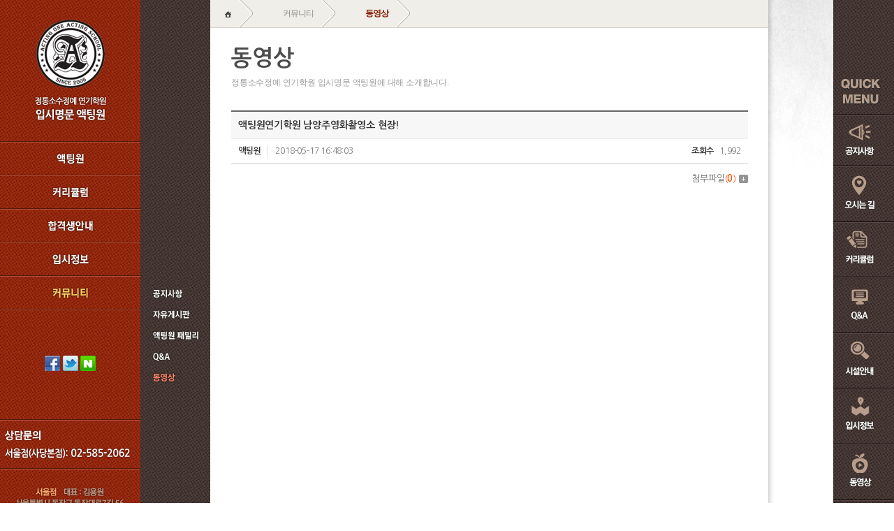

--- FILE ---
content_type: text/html; charset=UTF-8
request_url: http://actingone.com/sub/sub05_05.php?boardid=movie&mode=view&idx=9&sk=&sw=&offset=&category=
body_size: 14160
content:
<!DOCTYPE html>
<html lang="ko">
<head>
	<meta charset="utf-8">
	<meta http-equiv="X-UA-Compatible" content="IE=Edge">
	<meta name="viewport" id="viewport" content="width=1187px">	
    <meta name="subject" content=" 입시전문 | 액팅원 연기학원">
	<meta name="description" content="정통소수정예 연기학원 입시명문 액팅원">
	<meta name="keywords" content="액팅연기학원,액팅원,연기학원,대학소개,대학입시정보,예술고소개,예술고입시정보,사당연기학원,전주연기학원,광주연기학원">
	<meta name="naver-site-verification" content="026c6a0a1ff4107b5ff16c1046cbed851fedef4a" />
	<title> 입시전문 | 액팅원 연기학원</title>

	<meta property="og:type" content="website">
	<meta property="og:title" content="합격의 기준- 액팅원연기학원">
	<meta property="og:description" content="정통소수정예 연기학원 입시명문 액팅원">
	<meta property="og:image" content="http://actingone.com/images/sns_link.jpg">
	<meta property="og:url" content="http://actingone.com/">

	<!--  LOG corp Web Analitics & Live Chat  START -->
	<script  type="text/javascript">
	//<![CDATA[
	function logCorpAScript_full(){
		HTTP_MSN_MEMBER_NAME="";/*member name*/
		LOGSID = "dc87195f8690d4fcc76dff99d9818b1d";/*logsid*/
		LOGREF = "";/*logref*/
		var prtc=(document.location.protocol=="https:")?"https://":"http://";
		var hst=prtc+"ssl.http.or.kr"; 
		var rnd="r"+(new  Date().getTime()*Math.random()*9);
		this.ch=function(){
			if(document.getElementsByTagName("head")[0]){logCorpAnalysis_full.dls();}else{window.setTimeout(logCorpAnalysis_full.ch,30)}
		}
		this.dls=function(){
			var  h=document.getElementsByTagName("head")[0];
			var  s=document.createElement("script");s.type="text/jav"+"ascript";try{s.defer=true;}catch(e){};try{s.async=true;}catch(e){};
			if(h){s.src=hst+"/HTTP_MSN/UsrConfig/dx0727/js/ASP_Conf.js?s="+rnd;h.appendChild(s);}
		}
		this.init= function(){
			document.write('<img src="'+hst+'/sr.gif?d='+rnd+'"  style="width:1px;height:1px;position:absolute;" alt="" onload="logCorpAnalysis_full.ch()" />');
		}
	}
	if(typeof logCorpAnalysis_full=="undefined"){	var logCorpAnalysis_full=new logCorpAScript_full();logCorpAnalysis_full.init();}
	//]]>
	</script>
	<noscript><img src="http://ssl.http.or.kr/HTTP_MSN/Messenger/Noscript.php?key=dx0727" border="0" style="display:none;width:0;height:0;" /></noscript>
	<!-- LOG corp Web Analitics & Live Chat END  -->

	<link href='http://fonts.googleapis.com/css?family=Roboto:400,100,100italic,300,300italic,400italic,500,500italic,700,700italic,900,900italic' rel='stylesheet' type='text/css'>
    <link rel="stylesheet" type="text/css" href="../css/style.css?v=20220823">

    <script type="text/javascript" src="../js/jquery-1.11.1.min.js"></script>
    <script type="text/javascript" src="../js/jquery.gnb.js"></script>
    <script type="text/javascript" src="../js/jquery.sliderkit.1.9.2.js"></script>
	<script type="text/javascript" src="../js/jquery.js"></script>

	<script type="text/javascript" src="/fancybox/lib/jquery.mousewheel-3.0.6.pack.js"></script>
	<script type="text/javascript" src="/fancybox/source/jquery.fancybox.pack.js?v=2.1.5"></script>
	<link rel="stylesheet" type="text/css" href="/fancybox/source/jquery.fancybox.css?v=2.1.5" media="screen">
	<script type="text/javascript">
	jQuery(document).ready(function(){
		// fancybox
		$(".fancybox").fancybox({
			padding     : 0,
			margin      : 50,
			openEffect	: 'none',
			closeEffect	: 'none'
		});
		$(".pop_privacy").fancybox({
			padding     : 0,
			margin      : 50,
			fitToView	: false,			
			width		: 600,
			height		: 600,
			autoSize	: false,
			closeClick	: false,
			openEffect	: 'none',
			closeEffect	: 'none',
			type		: 'iframe'
		});
	});	//End
	</script>

	<!-- adinsight 공통스크립트 start -->
	<script type="text/javascript">
	var TRS_AIDX = 3927;
	var TRS_PROTOCOL = document.location.protocol;
	document.writeln();
	var TRS_URL = TRS_PROTOCOL + '//' + ((TRS_PROTOCOL=='https:')?'analysis.adinsight.co.kr':'adlog.adinsight.co.kr') +  '/emnet/trs_esc.js';
	document.writeln("<scr"+"ipt language='javascript' src='" + TRS_URL + "'></scr"+"ipt>");
	</script>
	<!-- adinsight 공통스크립트 end -->


	<!-- 마이크로소프트 클래리티 코드 -->
	<script type="text/javascript">
    (function(c,l,a,r,i,t,y){

        c[a]=c[a]||function(){(c[a].q=c[a].q||[]).push(arguments)};

        t=l.createElement(r);t.async=1;t.src="https://www.clarity.ms/tag/"+i;

        y=l.getElementsByTagName(r)[0];y.parentNode.insertBefore(t,y);

    })(window, document, "clarity", "script", "jprshz4dvp"); 
	</script>
	<!-- 마이크로소프트 클래리티 코드 -->


</head>
<body id="sub" class="bg">
<div id="skipToContent">
		<a href="#contentArea">본문 바로가기</a>
		<a href="#gnb">주메뉴 바로가기</a>
</div>
<div id="wrapper"> 
	<!-- // header -->
    <div id="header">
		<h1 class="logo"><a href="../main/main.php"><img src="../images/common/logo.png" alt="액팅원연기학원"></a></h1>
		<div id="gnb" class="gnb">
			<h2 class="hide">주메뉴</h2>
			<ul>
				<li class="m1"><a href="../sub/sub01_01.php"><img src="../images/common/gnb1_off.png" alt="액팅원 소개"></a>
					<div class="submenu">
						<ul>
							<li><a href="../sub/sub01_01.php"><img src="../images/common/gnb1_1_off.png" alt="인사말"></a></li>
							<li><a href="../sub/sub01_02.php"><img src="../images/common/gnb1_2_off.png" alt="Why 액팅원?"></a></li>
							<li><a href="../sub/sub01_03.php"><img src="../images/common/gnb1_3_off.png" alt="선생님소개"></a></li>
							<li><a href="../sub/sub01_04.php"><img src="../images/common/gnb1_4_off.png" alt="시설안내"></a></li>
							<li><a href="../sub/sub01_05.php"><img src="../images/common/gnb1_5_off.png" alt="오시는길"></a></li>
						</ul>
					</div>
				</li>
				<li class="m2"><a href="../sub/sub02_01.php"><img src="../images/common/gnb2_off.png" alt="커리큘럼"></a>
					<div class="submenu">
						<ul>
							<li><a href="../sub/sub02_01.php"><img src="../images/common/gnb2_1_off.png" alt="고3입시반"></a></li>
							<li><a href="../sub/sub02_02.php"><img src="../images/common/gnb2_2_off.png" alt="재수반"></a></li>
							<li><a href="../sub/sub02_03.php"><img src="../images/common/gnb2_3_off.png" alt="고1,2반"></a></li>
							<li><a href="../sub/sub02_04.php"><img src="../images/common/gnb2_4_off.png" alt="주말반"></a></li>
							<li><a href="../sub/sub02_05.php"><img src="../images/common/gnb2_5_off.png" alt="전문반"></a></li>
							<li><a href="../sub/sub02_06.php"><img src="../images/common/gnb2_6_off.png" alt="기본기 단기반"></a></li>
							<li><a href="../sub/sub02_07.php"><img src="../images/common/gnb2_7_off.png" alt="예고반"></a></li>
							<li><a href="../sub/sub02_08.php"><img src="../images/common/gnb2_8_off.png" alt="편입반"></a></li>
						</ul>
					</div>
				</li>
				<li class="m3"><a href="../sub/sub03_01.php"><img src="../images/common/gnb3_off.png" alt="합격생 현황"></a>
					<div class="submenu">
						<ul>
							<li><a href="../sub/sub03_01.php"><img src="../images/common/gnb3_1_off.png" alt="합격자명단"></a></li>
							<li><a href="../sub/sub03_02.php"><img src="../images/common/gnb3_2_off.png" alt="합격수기"></a></li>
						</ul>
					</div>
				</li>
				<li class="m4"><a href="../sub/sub04_01.php"><img src="../images/common/gnb4_off.png" alt="입시뉴스"></a>
					<div class="submenu">
						<ul>
							<li><a href="../sub/sub04_01.php"><img src="../images/common/gnb4_1_off.png" alt="대학소개"></a></li>
							<li><a href="../sub/sub04_02.php"><img src="../images/common/gnb4_2_off.png" alt="대학입시정보"></a></li>
							<li><a href="../sub/sub04_03.php"><img src="../images/common/gnb4_3_off.png" alt="예술고소개"></a></li>
							<li><a href="../sub/sub04_04.php"><img src="../images/common/gnb4_4_off.png" alt="예술고입시정보"></a></li>
						</ul>
					</div>
				</li>
				<li class="m5"><a href="../sub/sub05_01.php"><img src="../images/common/gnb5_off.png" alt="입시뉴스"></a>
					<div class="submenu">
						<ul>
							<li><a href="../sub/sub05_01.php"><img src="../images/common/gnb5_1_off.png" alt="공지사항"></a></li>
							<li><a href="../sub/sub05_02.php"><img src="../images/common/gnb5_2_off.png" alt="자유게시판"></a></li>
							<li><a href="../sub/sub05_03.php"><img src="../images/common/gnb5_3_off.png" alt="액팅원 패밀리"></a></li>
							<li><a href="../sub/sub05_04.php"><img src="../images/common/gnb5_4_off.png" alt="Q&A"></a></li>
							<li><a href="../sub/sub05_05.php"><img src="../images/common/gnb5_5_off.png" alt="동영상"></a></li>
						</ul>
					</div>
				</li>
			</ul>
		</div>
		<script type="text/javascript">
			jQuery(document).ready(function(){	
				jQuery('#gnb').gnb({ d1: 5, d2: 5 });
			});
		</script>
		<div class="left-sns">
			<a href="#"><img src="../images/common/sns_facebook.png" alt="페이스북"></a>
			<a href="#"><img src="../images/common/sns_twitter.png" alt="트위터"></a>
			<a href="#"><img src="../images/common/sns_blog.png" alt="블로그"></a>
		</div>
	</div>
	<div class="submenu_bg"></div>
	<!-- header //-->
    
    <hr>
<div id="container">
	<div id="contentArea">
		<div class="path">
			<p class="hide">현재위치</p>
			<ul><li><span class="home">Home</span></li><li>커뮤니티</li><li><strong>동영상</strong></li></ul>
		</div>
		<div class="sub-title">
			<h2>동영상</h2>
			<p>정통소수정예 연기학원 입시명문 액팅원에 대해 소개합니다.</p>
		</div>
		<div class="real-cont">
			
			<!--// content -->		
			<style link rel="/css/style.css"></style>
<script language="javascript">
function download(boardid,b_idx,idx){
obj = window.open("/module/board/download.php?boardid="+boardid+"&b_idx="+b_idx+"&idx="+idx,"download","width=100,height=100,menubars=0, toolbars=0");
}
</script>
<script type="text/javascript">
function openFileLayer(){
	var fileLayer = document.getElementById("fileLayer");
	if(fileLayer.style.display !='block') {
		fileLayer.style.display = 'block';
	}else{
		fileLayer.style.display = 'none';
	}
	return false
}
</script>
<div class="board-view">
	<div class="head">
		<h3 class="tit">액팅원연기학원 남양주영화촬영소 현장!</h3>
		<div class="info">
			<span class="name"><strong>액팅원</strong></span>
			<span class="date">2018-05-17 16:48:03</span>
			<span class="hit"><strong>조회수</strong> 1,992</span>
		</div>
		<div class="files">
			<a href="javascript:;" onclick="openFileLayer();">첨부파일<span class="num">(<strong>0</strong>)</span><img src="/images/bbs/file_down.gif" class="ico-down" alt="첨부파일 보기"></a>
					</div>
	</div>
	<div class="body">
				<iframe width="100%" height="500" src="https://www.youtube.com/embed/2Zvp2NHf0DY" frameborder="0" gesture="media" allowfullscreen></iframe> <br>
		<!-- <div style="text-align:center">
		<object width="100%" height="100%">
		<param name="movie" value="http://www.youtube.com/v/2Zvp2NHf0DY?version=3"></param>
		<param name="allowFullScreen" value="true"></param><param name="allowscriptaccess" value="always"></param>
		<embed src="http://www.youtube.com/v/2Zvp2NHf0DY?version=3&autoplay=1" type="application/x-shockwave-flash" allowscriptaccess="always" allowfullscreen="true" width="720" height="440">
		</embed>
		</object>
		</div> -->
				<div style="text-align: center"><span style="font-size: 9pt">액팅원연기학원 남양주영화촬영소 현장!</span></div>	</div>
</div>

<div class="buttons">
	<div class="fr">
		<span class="btn-pack medium"><a href="/sub/sub05_05.php?mNum=5&sNum=5&boardid=movie&mode=list&sk=&sw=&offset=&category=">목록</a></span>
			</div>
</div>

<div class="prev_next">
	<dl class="prev">
		<dt>이전글</dt>
		<dd><a href="/sub/sub05_05.php?mNum=5&sNum=5&boardid=movie&mode=view&idx=8" title="박신양 배우 화술 ">박신양 배우 화술 </a></dd>
	</dl>
	<dl class="next">
		<dt>다음글</dt>
		<dd><a href="/sub/sub05_05.php?mNum=5&sNum=5&boardid=movie&mode=view&idx=10" title="액팅원 연기학원 스승의 날 이벤트~! ">액팅원 연기학원 스승의 날 이벤트~! </a></dd>
	</dl>
</div>
<!-- 뷰페이지 //-->

						<!-- content //-->

		</div>
	</div>
</div>


	<div class="quickmenu">
		<div class="wrap">
			<h3><img src="../images/common/quick_title.png" alt="QUICK MENU"></h3>
			<ul>
				<li><a href="../sub/sub05_01.php"><img src="../images/common/quick_m1.png" alt="공지사항"></a></li>
				<li><a href="../sub/sub01_05.php"><img src="../images/common/quick_m2.png" alt="오시는 길"></a></li>
				<li><a href="../sub/sub02_01.php"><img src="../images/common/quick_m3.png" alt="커리큘럼"></a></li>
				<li><a href="../sub/sub05_04.php"><img src="../images/common/quick_m4.png" alt="Q&A"></a></li>
				<li><a href="../sub/sub01_04.php"><img src="../images/common/quick_m5.png" alt="시설안내"></a></li>
				<li><a href="../sub/sub04_02.php"><img src="../images/common/quick_m6.png" alt="입시정보"></a></li>
				<li><a href="../sub/sub05_05.php"><img src="../images/common/quick_m7.png" alt="동영상"></a></li>
			</ul>
		</div>
	</div>
	
	<hr>

    <!--// footer -->
	<!-- Mirae Log Analysis Script Ver 1.0   -->
	<script TYPE="text/javascript">
	var mi_adkey = "niyig";
	var mi_script = "<scr"+"ipt "+"type='text/javascr"+"ipt' src='http://log1.toup.net/mirae_log.js?t="+(new Date().getTime())+"' async='true'></scr"+"ipt>"; 
	document.writeln(mi_script);
	</script>
	<!-- Mirae Log Analysis Script END  -->

    <div id="footer">
		<h2 class="hide">하단영역</h2>
		<img src="../images/common/foot_info.png" alt="">
    </div>
    <!-- footer //-->

</div>
</body>
</html>

--- FILE ---
content_type: text/css
request_url: http://actingone.com/css/basic.css
body_size: 4180
content:
@charset "utf-8";

/* reset */
html {overflow-y:scroll;}
body,p,h1,h2,h3,h4,h5,h6,ul,ol,li,dl,dt,dd,table,th,td,form,fieldset,legend,input,textarea,button,select,figure,figcaption{margin:0;padding:0}
body,input,textarea,select,button,table{font-family:'Nanum Gothic','나눔고딕','NanumGothic','돋움',Dotum,helvetica,sans-serif;font-size:13px;letter-spacing:-0.2px;line-height:1.7em;color:#666;word-break:keep-all;}
img{border:0}
ul,ol{list-style:none}
fieldset{border:none}
fieldset legend {position:absolute;visibility:hidden;overflow:hidden;width:0;height:0;margin:0;padding:0;font:0/0 Arial;}
button{cursor:pointer}
header,hgroup,article,nav,footer,figure,figcaption,canvas,section,time{display:block}
hr {clear:both;display:none;}
li img, dd img {vertical-align:top;}
*html body img {margin:none; padding:none;} /*for IE 6*/
* {max-height: 1000000px;}

a{
	color:#666;
	text-decoration:none;
	-webkit-transition: all 0.2s ease-in-out;
	   -moz-transition: all 0.2s ease-in-out;
		-ms-transition: all 0.2s ease-in-out;
		 -o-transition: all 0.2s ease-in-out;
			transition: all 0.2s ease-in-out;
}
a:hover,
a:active{
	text-decoration:underline;
	-webkit-transition: all 0.2s ease-in-out;
	   -moz-transition: all 0.2s ease-in-out;
		-ms-transition: all 0.2s ease-in-out;
		 -o-transition: all 0.2s ease-in-out;
			transition: all 0.2s ease-in-out;
}

::-webkit-input-placeholder {color:#999;}
:-moz-placeholder {color:#999;}
::-moz-placeholder {color:#999;}
:-ms-input-placeholder {color:#999;}
:placeholder-shown {color:#999;}

table caption {visibility:hidden; overflow:hidden; width:0; height:0; margin:0; padding:0; font:0/0 Arial;}
input[type="radio"], input[type="checkbox"] {vertical-align:middle !important; margin:-2px 3px 0 0 !important;}
input,select {vertical-align:middle; background:#fff;}


/* user class */
h1,h2,h3,h4,h5,h6,strong,th,.bold{font-weight:700;}
.clear{clear:both;}
.clearfix {*zoom:1;}
.clearfix:after {content:" "; display:block; clear:both;}
.hide {position:absolute;visibility:hidden;overflow:hidden;width:0;height:0;margin:0;padding:0;font:0/0 Arial;}
.pointer {cursor:pointer;}
.input {height:24px; padding:0 5px; font-size:13px; line-height:24px; border-top:1px solid #c6c6c6; border-left:1px solid #c6c6c6; border-right:1px solid #eee; border-bottom:1px solid #eee; box-shadow:inset 0px 1px 1px #eee; border-radius:3px;}
.textarea {padding:5px; font-size:13px; line-height:24px; border-top:1px solid #c6c6c6; border-left:1px solid #c6c6c6; border-right:1px solid #eee; border-bottom:1px solid #eee; resize:none; overflow:auto; border-radius:3px;}
.select {height:26px; padding:0 0 0 5px; font-size:13px; border-top:1px solid #c6c6c6; border-left:1px solid #c6c6c6; border-right:1px solid #eee; border-bottom:1px solid #eee; box-shadow:inset 0px 1px 1px #eee; border-radius:3px;}

.mgb2 {margin-bottom:2px !important;}
.mgb3 {margin-bottom:3px !important;}
.mgb4 {margin-bottom:4px !important;}
.mgb5 {margin-bottom:5px !important;}
.mgb6 {margin-bottom:6px !important;}
.mgb7 {margin-bottom:7px !important;}
.mgb8 {margin-bottom:8px !important;}
.mgb9 {margin-bottom:9px !important;}
.mgb10 {margin-bottom:10px !important;}
.mgb15 {margin-bottom:15px !important;}
.mgb20 {margin-bottom:20px !important;}
.mgb25 {margin-bottom:25px !important;}
.mgb30 {margin-bottom:30px !important;}
.mgb35 {margin-bottom:35px !important;}
.mgb40 {margin-bottom:40px !important;}
.mgb45 {margin-bottom:45px !important;}
.mgb50 {margin-bottom:50px !important;}
.mgb60 {margin-bottom:60px !important;}
.mgb70 {margin-bottom:70px !important;}
.mgb80 {margin-bottom:-7px !important;}

.mgl10 {margin-left:10px !important;}
.mgl30 {margin-left:30px !important;}

.mgt10 {margin-top:10px !important;}

.pdl20 {padding-left:20px !important;}
.pdl24 {padding-left:24px !important;}

.fl {float:left;}
.fr {float:right;}

.space-center {text-align:center !important;}
.space-right {text-align:right !important;}
.space-left {text-align:left !important;}

.f-s-13 {font-size:13px;}
.f-s-14 {font-size:14px;}

.f-c-black {color:#000;}

.txt-point {color:#c1391c;}

--- FILE ---
content_type: text/css
request_url: http://actingone.com/css/layout.css
body_size: 6103
content:
@charset "utf-8";
/* layout.css는 전체적인 레이아웃 스타일을 정의합니다. */ 

#main.bg {background:url('../images/common/bg.jpg') 0 0 repeat-y;}
#sub.bg {background:url('../images/common/bg.jpg') 0 0 fixed no-repeat;}

#skipToContent a {z-index:100000;position:absolute;top:0;left:0;width:1px;height:1px;font-size:0;line-height:0;overflow:hidden}
#skipToContent a:focus, 
#skipToContent a:active {width:200px;height:50px;background:#21272e;color:#fff;font-size:14px;font-weight:bold;text-align:center;text-decoration:none;line-height:50px}

#wrapper {position:relative; padding:0 0 0 201px;}
#main #wrapper {min-width:1410px;}
#sub #wrapper {min-width:986px;}

/* header */
#header {position:absolute; top:0; left:0; width:201px; height:100%; background:url('../images/common/left_bg.gif'); z-index:999;}
#header .logo {line-height:0;}
#gnb {position:relative; padding:2px 0 0 0; background:url('../images/common/line.png') 0 0 repeat-x; z-index:11;}
#gnb > ul > li {position:relative; padding:0 0 2px 0; line-height:0; background:url('../images/common/line.png') 0 100% repeat-x;}
#gnb > ul > li > a {display:block;}
#gnb .submenu {display:none; position:absolute; top:10px; left:201px; width:100px;}
#gnb .submenu ul li {line-height:0;}
.submenu_bg {display:none; position:absolute; top:0; left:201px; width:100px; height:100%; background:url('../images/common/submenu_bg.gif'); z-index:10;}
.left-sns {padding:65px 0; text-align:center;}

/* main */
#main #container {padding:0 0 115px 150px; width:1049px;}

.visual-section {position:relative; width:1049px; height:521px; line-height:0;}
.visual-section .slider {position:relative; width:1049px; height:521px; overflow:hidden;}
.visual-section .slider ul {position:absolute; height:521px;}
.visual-section .slider li {float:left; width:1049px; height:521px;}
.visual-section .pagination {position:absolute; bottom:15px; left:0; height:12px; width:100%; text-align:center; z-index:900;}
.visual-section .pagination li {display:inline-block;zoom:1;*display:inline; cursor:pointer; height:12px; width:12px; background:url('../images/main/slide_off.png') 0 0 no-repeat; margin:0 2px; vertical-align:top;}
.visual-section .pagination li.current {background:url('../images/main/slide_on.png') 0 0 no-repeat;}

.comm-section {*zoom:1; position:relative; width:1052px; margin-left:-3px;}
.comm-section:after {content:" "; display:block; clear:both;}
.comm-section .column {float:left; width:260px; height:215px; line-height:0; background:#fff; margin:0 0 3px 3px;}
.comm-section .txt {margin:0 12px; color:#000; font-family:"Dotum"; font-size:13px; line-height:20px; letter-spacing:-1px;}
.comm-section .kakao {margin:0 12px; color:#716350; font-family:"Dotum"; font-size:13px; line-height:20px; letter-spacing:-1px;}

.facebook-zone {position:relative;}
.facebook-zone h2 {background:#2c5b9b;}
.facebook-zone .cnt {position:relative; width:240px; height:158px; padding:10px; overflow-x:hidden; overflow-y:auto;}
.facebook-zone .more {position:absolute; top:12px; right:12px;}

.board-zone {position:relative;}
.board-zone h2 {margin:0 0 15px; background:#615a59;}
.board-zone ul {margin:0 12px;}
.board-zone ul li {position:relative; padding:0 60px 0 0; color:#000; font-family:"Dotum"; font-size:13px; line-height:24px; letter-spacing:-1px;}
.board-zone ul li a {color:#000;}
.board-zone ul li img {vertical-align:middle;}
.board-zone ul li span {position:absolute; top:0; right:0; color:#7a766e; font-family:"Tahoma"; font-size:9px; letter-spacing:0;}
.board-zone .more {position:absolute; top:12px; right:12px;}




/* sub page */
#sub #container {padding:0 9px 0 0; width:899px; background:url('../images/common/sub_con_bg.png') 0 0 repeat-y;}

.path {background:#f0eee8; border-bottom:1px solid #d6d4ce;}
.path ul {*zoom:1; margin-left:78px;}
.path ul:after {content:" "; display:block; clear:both;}
.path ul li {float:left; padding:0 31px 0 43px; font-family:"Dotum"; font-size:12px; line-height:39px; letter-spacing:-1px; color:#888686; background:url('../images/common/path_arrow.png') 100% 0 no-repeat;}
.path ul li strong {color:#831900;}
.path ul li .home {position:relative;margin:-.2em 0 0 0;display:inline-block;zoom:1;*display:inline;width:9px;height:9px;vertical-align:middle;font-size:0;line-height:0;text-indent:-999px;background:url('../images/common/home.png') 50% 50% no-repeat;}

.sub-title {position:relative; height:95px; padding:23px 29px 0 130px; overflow:hidden;}
.sub-title h2 {margin:0 0 6px; color:#4c4c4c; font-size:32px; line-height:1.3em;}
.sub-title p {color:#999; font-family:"Dotum"; font-size:12px; line-height:16px;}
.real-cont {min-height:700px; _height:700px; padding:0 29px 70px 130px;}

/* quick */
.quickmenu {position:absolute; top:0; right:0; width:87px; height:100%; line-height:0; background:url('../images/common/submenu_bg.gif'); z-index:10;}
.quickmenu h3,
.quickmenu li {background:url('../images/common/quick_line.png') 0 100% repeat-x;}

/* footer */
#footer {position:absolute; top:600px; left:0; width:201px; padding:0 0 30px; z-index:999;}

/* Facebook */
#customScrollBox{position:relative; width:230px; height:150px; margin-bottom:12px; background:#fff; overflow:hidden;}
#customScrollBox .container{position:relative; width:210px; top:0; float:left;}
#customScrollBox .content {clear:both;}
#customScrollBox .content ul {width:210px;}
#customScrollBox .content ul li {height:70px; margin-bottom:4px; cursor:pointer;}
#customScrollBox .content ul a {display:block; text-decoration:none; color:#999; font-size:11px; line-height:16px;}
#customScrollBox .content ul .thumb {float:left; display:inline; margin:0 8px 0 0; border:1px solid #c9c9c9;}
#customScrollBox .content ul strong {color:#394e8a; font-weight:bold;}
#dragger_container{position:relative; width:9px; height:150px; float:right; background:url('../images/dragger_bg.gif') 3px 0 no-repeat;}
#dragger{position:absolute; left:0; top:0; width:9px; height:19px; background:url('../images/dragger.gif') no-repeat; overflow:hidden; }

--- FILE ---
content_type: text/css
request_url: http://actingone.com/css/board.css?v=20220823
body_size: 18304
content:
@charset "utf-8";

dl,dt,dd{margin:0;padding:0}
table caption {visibility:hidden; overflow:hidden; width:0; height:0; margin:0; padding:0; font:0/0 Arial;}

/* 검색 */
.board-search {*zoom:1; max-width:1000px; margin:0 auto 10px;}
.board-search:after {content:" "; display:block; clear:both;}
.board-search .total-page {float:left; line-height:28px;}
.board-search .search {float:right; text-align:right;}
.board-search .search * {vertical-align:top;}
.board-search .search .select {width:90px;}
.board-search .search .input {width:130px;}
.board-search .search .btn {padding:0 12px;height:26px;line-height:24px;font-size:12px;font-weight:700;}

/* 리스트 */
.board-list {max-width:1000px; margin:0 auto;}
.board-list table {width:100%; border-collapse:collapse; border-spacing:0px; border-top:2px solid #666;}
.board-list table thead th {height:34px; background:#f7f7f7; border-bottom:1px solid #d8d8d8; color:#333; font-size:13px;}
.board-list table tbody td {padding:8px 0; border-bottom:1px solid #d8d8d8; text-align:center; font-size:12px; line-height:18px; color:#767676;}
.board-list table tbody td.no {font-family:Tahoma; font-size:11px; color:#999;}
.board-list table tbody td.subject {text-align:left; padding-left:10px;}
.board-list table tbody td.name {font-weight:700;}
.board-list table tbody td.date,
.board-list table tbody td.hit {font-family:Tahoma; font-size:11px; color:#999;}
.board-list table tbody td img {vertical-align:middle;}
.board-list table tbody td a {text-decoration:none;}
.board-list table tbody tr:hover td {background-color:#fafafa;}
.board-list .label {display:inline-block;zoom:1;*display:inline;color:#fff;background:#ff6000;font-family:"Nanum Gothic";font-weight:700;padding:0 4px;border-radius:2px;}
.board-list .comment {color:#ff6000;font-family:Tahoma;font-size:11px;}

.gallery-list {*zoom:1; max-width:1000px; padding-top:20px; border-top:1px solid #d8d8d8; border-bottom:1px solid #d8d8d8; margin:0 auto; overflow:hidden;}
.gallery-list:after {content:" "; display:block; clear:both;} 
.gallery-list ul{float:left; margin-left:-17px}
.gallery-list ul li {float:left; display:inline; width:172px; height:190px; text-align:center; margin:0 0 0 17px; overflow:hidden;}
.gallery-list ul li a {display:block;}
.gallery-list ul li .thumb {width:170px; height:127px; line-height:0; border:1px solid #d8d8d8; overflow:hidden; margin-bottom:8px;}
.gallery-list ul li .thumb a {width:170px; height:127px;}

.news-list {*zoom:1; width:1000px; overflow:hidden;}
.news-list:after {content:" "; display:block; clear:both;}
.news-list ul {float:left; margin:0 0 0 -50px;}
.news-list ul li {float:left; position:relative; margin:0 0 0 50px; width:300px; height:380px;}
.news-list .thumb {line-height:0;}
.news-list .tit {padding:12px 0 0 0; color:#3e3e3e; font-size:15px; line-height:20px;}
.news-list .txt {padding:12px 0 0 0; color:#5e5e5e; font-size:13px; line-height:20px;}
.news-list .more {position:absolute; top:0; left:0; bottom:0; right:0; background:#000; opacity:0; filter:alpha(opacity=0);}

.event-list {max-width:1000px; margin:0 auto; border-top:1px solid #d8d8d8;}
.event-list ul li {*zoom:1; padding:20px 10px 20px 320px; border-bottom:1px solid #d8d8d8;}
.event-list ul li:after {content:" "; display:block; clear:both;}
.event-list ul li .thumb {float:left; margin-left:-320px;}
.event-list ul li dl dt {font-size:16px; font-weight:700; line-height:22px; padding:3px 0;}
.event-list ul li dl dt a {color:#333;}
.event-list ul li dl dd {padding:7px 0;}
.event-list ul li img {vertical-align:middle;}

.faq {max-width:1000px; margin:0 auto; border-top:2px solid #666;}
.faq dl {border-bottom:1px solid #d8d8d8;}
.faq dt {height:34px; line-height:34px; font-weight:bold; border-top:1px solid #d8d8d8;}
.faq dt a {display:block; color:#333; background:url('/images/bbs/faq_q.png') 11px 50% no-repeat; padding:0 0 0 70px; text-decoration:none;}
.faq dd {display:none; border-top:1px dotted #d8d8d8; background:#f7f7f7 url('/images/bbs/faq_a.png') 11px 12px no-repeat; padding:10px 20px 20px 70px;}

.calendar {max-width:1000px; margin:0 auto;}
.calendar .head {position:relative; height:60px; text-align:center;}
.calendar .head span {font-size:35px; letter-spacing:-1px; color:#333; line-height:normal; margin:0 auto;}
.calendar .head .btn {position:absolute; top:15px; display:inline-block; height:22px; font-size:14px; line-height:22px; color:#343434; text-decoration:none;}
.calendar .head .btn:hover {color:#888;}
.calendar .head .btn-prev {left:0; background:url('/images/bbs/cal_bt_prev.png') 0 0 no-repeat; padding-left:30px;}
.calendar .head .btn-next {right:0; background:url('/images/bbs/cal_bt_next.png') 100% 0 no-repeat; padding-right:30px;}
.calendar .body {width:100%; margin:0 auto;}
.calendar .body table {width:100%; border-collapse:collapse; border-spacing:0px;}
.calendar .body table thead th {height:40px; font-size:14px; color:#777; border:1px solid #d8d8d8;
	background:#f8f8f9;
	background:-webkit-linear-gradient(top, #ffffff 0%, #f8f8f9 100%);
	background:-moz-linear-gradient(top, #ffffff 0%, #f8f8f9 100%);
	background:-ms-linear-gradient(top, #ffffff 0%, #f8f8f9 100%);
	background:-o-linear-gradient(top, #ffffff 0%, #f8f8f9 100%);
	background:linear-gradient(top, #ffffff 0%, #f8f8f9 100%);
}
.calendar .body table thead th.sun {color:#f20000;}
.calendar .body table thead th.week {color:#777;}
.calendar .body table thead th.sat {color:#0073cb;}
.calendar .body table tbody td {padding:8px; height:80px; vertical-align:top; border:1px solid #d8d8d8;}
.calendar .body table tbody td:hover {
	background:#fafafa;
	background:-webkit-linear-gradient(top, #ffffff 0%, #f8f8f9 100%);
	background:-moz-linear-gradient(top, #ffffff 0%, #f8f8f9 100%);
	background:-ms-linear-gradient(top, #ffffff 0%, #f8f8f9 100%);
	background:-o-linear-gradient(top, #ffffff 0%, #f8f8f9 100%);
	background:linear-gradient(top, #ffffff 0%, #f8f8f9 100%);
}
.calendar .body table tbody td .day {height:18px; font-size:12px; font-weight:700; line-height:normal; padding-bottom:4px;}
.calendar .body table tbody td.sun .day {color:#f20000;}
.calendar .body table tbody td.week .day {color:#999;}
.calendar .body table tbody td.sat .day {color:#0073cb;}
.calendar .body table tbody td ul li {color:#999; padding:4px 0; font-size:12px; line-height:16px;}

/* 글작성 */
.board-write {max-width:1000px; border-top:2px solid #666; border-bottom:1px solid #aaa; padding:5px 0; margin:0 auto;}
.board-write .group {position:relative; padding:6px 0 6px 100px; font-size:13px; line-height:26px; border-top:1px solid #eee; overflow:hidden;}
.board-write .group.first {border-top:0;}
.board-write .group.content {padding-left:0;}
.board-write .group img {vertical-align:middle;}
.board-write .title {position:absolute; left:10px; top:6px; width:95px; font-weight:700; color:#333;}
.board-write .files_table {width:100%; border-collapse:collapse; border-spacing:0px;}
.board-write .files_table td {padding:0 0 5px 0;}
.board-write .files_table input[type=file]{margin-right:10px;}

/* 상세보기 */
.board-view {max-width:1000px; margin:0 auto;}
.board-view .head {border-top:2px solid #666;}
.board-view .head .tit {color:#333; font-size:14px; line-height:1.3em; padding:10px 10px; background:#f7f7f7; border-bottom:1px solid #eee;}
.board-view .head .info {*zoom:1; padding:10px 10px; color:#767676; font-size:12px; line-height:normal; border-bottom:1px solid #ccc;}
.board-view .head .info:after {content:" "; display:block; clear:both;}
.board-view .head .info .name {float:left;}
.board-view .head .info .date {float:left; border-left:1px solid #dedede; padding-left:10px; margin-left:10px;}
.board-view .head .info .hit {float:right;}
.board-view .head .info .hit strong {margin-right:5px;}
.board-view .head .info strong {color:#333;}
.board-view .head .files {position:relative; text-align:right; padding:10px 0 0;}
.board-view .head .files > a {text-decoration:none;}
.board-view .head .files .ico-down {vertical-align:middle; margin-left:4px;}
.board-view .head .files .num {color:#ff4e00;}
.board-view .head .files .fileLayer {display:none; position:absolute; top:32px; right:0; text-align:left; font-size:12px; line-height:24px; border:1px solid #f0f0f0; background:#f7f7f7; padding:9px 29px 9px 11px; z-index:5;}
.board-view .head .files .fileLayer a {display:block; text-decoration:none;}
.board-view .head .files .fileLayer .divClose {position:absolute; display:inline-block; top:5px; right:5px; line-height:0;}
.board-view .body {padding:20px 10px; border-bottom:1px solid #d8d8d8;}
.board-view .body img {vertical-align:top;}

/* 이전글,다음글 */
.prev_next {max-width:1000px; margin:0 auto; padding:3px 0; border-top:1px solid #d8d8d8; border-bottom:1px solid #d8d8d8;}
.prev_next dl {width:100%; padding:6px 0 6px 0; overflow:hidden; clear:both;}
.prev_next dt {float:left; color:#333; padding:0 20px 0 10px; margin-right:20px;}
.prev_next .prev {border-bottom:1px solid #eee;}
.prev_next .prev dt {background: url('/images/bbs/arrow_up.gif') 100% 50% no-repeat;}
.prev_next .next dt {background: url('/images/bbs/arrow_down.gif') 100% 50% no-repeat;}

/* 버튼 */
.buttons {*zoom:1; max-width:1000px; margin:15px auto;}
.buttons:after {content:" "; display:block; clear:both;}
.buttons .cen {text-align:center;}
.buttons .cen input[type=submit],.buttons .cen input[type=cancel],.buttons .cen button {*margin:0 2px;}
.buttons .fr {float:right;}
.buttons .fl {float:left;}
.buttons a {text-decoration:none;}
.buttons a,.buttons input {vertical-align:top;}

.btn-pack {display:inline-block;overflow:visible;position:relative;margin:0;padding:0 10px;color:#767676;letter-spacing:-1px;text-decoration:none !important;vertical-align:top;white-space:nowrap;cursor:pointer;
	border:1px solid #e4e7e9; border-bottom-color:#bbbfc8; outline:0; border-radius:3px;
	box-sizing: border-box; -webkit-box-sizing: border-box; -moz-box-sizing: border-box;
	box-shadow:inset 0px -1px 0px #fff,0px 1px 1px #f0f0f0;
	background:#ffffff;	
	background:-webkit-linear-gradient(top, #ffffff 0%, #f8f8f9 100%);
	background:-moz-linear-gradient(top, #ffffff 0%, #f8f8f9 100%);
	background:-ms-linear-gradient(top, #ffffff 0%, #f8f8f9 100%);
	background:-o-linear-gradient(top, #ffffff 0%, #f8f8f9 100%);
	background:linear-gradient(top, #ffffff 0%, #f8f8f9 100%);

}
.btn-pack.focus {
	color:#fff;	
	border:1px solid #bb1218; border-bottom-color:#b10a10;
	box-shadow:inset 0px -1px 0px #bb1218,0px 1px 1px #f0f0f0;
	background:#dd0709;
	background:-webkit-linear-gradient(top, #dd0709 0%, #d10204 100%);
	background:-moz-linear-gradient(top, #dd0709 0%, #d10204 100%);
	background:-ms-linear-gradient(top, #dd0709 0%, #d10204 100%);
	background:-o-linear-gradient(top, #dd0709 0%, #d10204 100%);
	background:linear-gradient(top, #dd0709 0%, #d10204 100%);
}
.btn-pack.dark {
	color:#fff;	
	border:1px solid #676767; border-bottom-color:#4c4c4c;
	box-shadow:inset 0px -1px 0px #6b6b6b,0px 1px 1px #f0f0f0;
	background:#7d7d7d;
	background:-webkit-linear-gradient(top, #7d7d7d 0%, #6b6b6b 100%);
	background:-moz-linear-gradient(top, #7d7d7d 0%, #6b6b6b 100%);
	background:-ms-linear-gradient(top, #7d7d7d 0%, #6b6b6b 100%);
	background:-o-linear-gradient(top, #7d7d7d 0%, #6b6b6b 100%);
	background:linear-gradient(top, #7d7d7d 0%, #6b6b6b 100%);
}
.btn-pack.medium {height:26px;padding:0 13px;line-height:24px;font-size:12px;font-weight:700;}
.btn-pack.large {height:32px;padding:0 18px;line-height:30px;font-size:14px;font-weight:700;}
.btn-pack.xlarge {height:38px;padding:0 23px;line-height:36px;font-size:16px;font-weight:700;}
.btn-pack.small {height:21px;padding:0 10px;line-height:19px;font-size:11px;}
.btn-pack.comment {width:110px; height:62px;padding:0;line-height:60px;font-size:18px;font-weight:400;}
.btn-pack:hover,
.btn-pack:active,
.btn-pack:focus{color:#000}
.btn-pack.focus:hover,
.btn-pack.focus:active,
.btn-pack.focus:focus{color:#fff}
.btn-pack.dark:hover,
.btn-pack.dark:active,
.btn-pack.dark:focus{color:#fff}
input.btn-pack.medium ,button.btn-pack.medium {*height:28px;}
input.btn-pack.large ,button.btn-pack.large {*height:34px;}
input.btn-pack.xlarge ,button.btn-pack.xlarge {*height:40px;}
input.btn-pack.small ,button.btn-pack.small {*height:23px;}

/* 페이지목록 */
.paginate {margin:20px 0;text-align:center;line-height:normal;}
.paginate a,  
.paginate strong{display:inline-block;zoom:1;*display:inline;position:relative;width:25px;height:25px;border:1px solid #ccc;margin:0;padding:0;
font-weight:300;font-size:13px;line-height:25px;letter-spacing:-1px;color:#777;text-decoration:none;vertical-align:middle;border-radius:2px;}  
.paginate a:hover,  
.paginate a:active,  
.paginate a:focus{background-color:#f8f8f8;}  
.paginate strong{color:#f26522;border:1px solid #f26522;}  
.paginate a.direction{padding:0; background-image:url('/images/bbs/paginate.gif'); background-repeat:no-repeat;}
.paginate a.direction span {font-size:0;line-height:0;text-indent:-999px;}
.paginate a.direction.first {background-position:0 50%;}
.paginate a.direction.prev {background-position:-25px 50%;margin-right:10px;}
.paginate a.direction.next {background-position:-50px 50%;margin-left:10px;}
.paginate a.direction.last {background-position:-75px 50%;}
.paginate a.direction.disabled {cursor:not-allowed;opacity:.4;filter:alpha(opacity=40);}
.paginate a.direction.disabled:hover,
.paginate a.direction.disabled:active,  
.paginate a.direction.disabled:focus{background-color:#fff;} 

/* 코멘트 */
.comment-area {max-width:960px; margin:20px auto 0; padding:20px; background:#f7f7f7;}
.comment-list li {position:relative; padding:10px; border-bottom:1px dotted #d8d8d8;}
.comment-list li .info .name {font-size:13px; font-weight:700; color:#333;}
.comment-list li .info .date {font-size:11px; font-family:Tahoma; color:#767676; margin:0 4px;}
.comment-list li .txt {color:#555; font-size:13px; line-height:18px; padding:4px 0 0 0;}
.comment-list li .controll {position:absolute; top:10px; right:10px; font-size:11px; color:#dddddd;}
.comment-list li .controll a {color:#767676; margin:0 4px;}
.comment-write .write {position:relative; height:70px; padding:0 120px 0 0;}
.comment-write .write textarea {width:99%; height:50px; background:#fff; border:1px solid #d8d8d8; overflow-y:auto;}
.comment-write .btn {position:absolute; top:0; right:0;}

/* 비밀번호 */
.board-password {width:460px; text-align:center; margin:0 auto; background:url('/images/bbs/notice.png') 50% 22px no-repeat; padding:90px 10px 40px; border:7px solid #eee; border-radius:12px;}
.board-password dl dt {color:#333; font-size:16px; font-weight:700; padding-bottom:20px;}
.board-password dl dd label {color:#666; font-size:13px; font-weight:700; margin-right:10px;}

/* 문의 */
.mailform table {width:100%; border-collapse:collapse; border-spacing:0px; border-top:2px solid #666;}
.mailform table tbody th {padding:8px 10px; height:26px; border-bottom:1px solid #d8d8d8; background:#f7f7f7;}
.mailform table tbody td {padding:8px 20px; border-bottom:1px solid #d8d8d8;}
.mailform img {vertical-align:middle;}
.form-agree {position:relative; margin-top:25px;}
.form-agree .btn {position:absolute; top:0; right:0; font-size:11px;}
.form-agree dt {font-size:14px; font-weight:700; color:#333; line-height:normal;}
.form-agree dd {padding:8px 0 0 0;}
.form-agree .scroll_box {height:80px; border:1px solid #d8d8d8; font-size:11px; line-height:18px; background:#f7f7f7; color:#666; padding:10px; overflow:auto;}

/* 프로젝트 */
.project-list {border-top:2px solid #2d508a;}
.project-list ul li {*zoom:1; position:relative; padding:20px 20px 20px 257px; border-bottom:1px solid #ddd;}
.project-list ul li:after {content:" "; display:block; clear:both;}
.project-list .thumb {float:left; position:relative; width:195px; height:134px; margin-left:-237px; line-height:0; text-align:center; border:1px solid #ddd; overflow:hidden;}
.project-list .info table {width:100%; border-collapse:collapse; border-spacing:0px; font-size:13px; line-height:18px;}
.project-list .info table td {padding:4px 0; vertical-align:top;}
.project-list .info table td.tit,
.project-list .info table td.bar {color:#000;}
.project-list .detail {position:absolute; bottom:20px; right:20px;}

.project-view {*zoom:1; padding:50px 20px 50px 420px; border-top:2px solid #2d508a; border-bottom:1px solid #2d508a;}
.project-view:after {content:" "; display:block; clear:both;}
.project-view .view-img {float:left; margin-left:-400px;}
.project-view .view-info h3 {margin:0 0 28px; color:#4370bb; font-size:20px; line-height:1.3em;}
.project-view .view-info table {width:100%; border-collapse:collapse; border-spacing:0px; font-size:13px; line-height:18px; border-top:2px solid #000;}
.project-view .view-info table th {padding:12px 0 12px 7px; color:#4370bb; text-align:left; vertical-align:top; border-bottom:1px solid #ddd;}
.project-view .view-info table td {padding:12px 0; vertical-align:top; border-bottom:1px solid #ddd;}

/* 선생님 소개 */
.teachers > h3 {line-height:0; margin:0 0 20px;}
.teachers > ul {margin:0 0 80px;}
.teachers > ul > li {*zoom:1; margin:0 0 30px;}
.teachers > ul > li:after {content:" "; display:block; clear:both;}
.teachers .pic {float:left; width:157px; line-height:0; padding:9px; border:1px solid #dfe0dc; border-radius:5px;}
.teachers .info {float:right; width:473px; padding:23px 30px; border:1px solid #dfe0dc; border-radius:5px;}
.teachers .info .head {padding:0 0 30px; border-bottom:1px solid #dfe0dc;}
.teachers .info .head h4 {margin:0 0 8px; color:#000; font-size:28px; font-weight:400; line-height:1.3em;}
.teachers .info .head p {color:#826964; font-size:18px; font-weight:700; line-height:1.3em;}
.teachers .info .body {padding:30px 0 0;}
.teachers .info .body dt {padding:0 0 0 23px; color:#000; font-size:15px; font-weight:700; line-height:1.3em; background:url('/images/bbs/bullet.gif') 0 2px no-repeat;}
.teachers .info .body dd {padding:8px 0 20px 23px; color:#666; font-size:13px; line-height:22px;}
.teachers .info .body .txt {padding:10px 0;}

--- FILE ---
content_type: text/css
request_url: http://actingone.com/css/doc.css
body_size: 3834
content:
@charset "utf-8";
/* doc.css는 디자인페이지 스타일을 정의합니다. */

/* 공통 */
.sub-tab {margin:0 0 30px;}
.sub-tab ul {*zoom:1;}
.sub-tab ul:after {content:" "; display:block; clear:both;}
.sub-tab ul li {float:left; width:185px; height:45px; background:url('../images/sub/tab_off.gif') 0 0 no-repeat;}
.sub-tab ul li a {display:block; color:#4a4a4a; font-size:15px; font-weight:700; line-height:45px; text-decoration:none; text-align:center;}
.sub-tab ul li.active {background:url('../images/sub/tab_on.gif') 0 0 no-repeat;}
.sub-tab ul li.active a {color:#fff;}

.table01 {width:100%; border-collapse:collapse; border-spacing:0px;}
.table01 thead th {padding:13px 20px; color:#fff; font-size:15px; background:#a58780; font-weight:normal; border:1px solid #a58780;}
.table01 tbody th {padding:8px 10px; color:#403330; font-size:13px; line-height:18px; background:#f5f4f4; font-weight:normal; border:1px solid #a58780;}
.table01 tbody td {padding:8px 10px; color:#666; font-size:13px; line-height:18px; text-align:center; border:1px solid #a58780;}

/* 회사소개 */
.greetings {color:#777; font-size:13px; line-height:20px;}
.greetings .first {color:#795b54; font-size:16px;}

.certificate ul {*zoom:1;}
.certificate ul:after {content:" "; display:block; clear:both;}
.certificate ul li {float:left; line-height:0;}

.slideshow-carousel{position:relative; line-height:0; font-size:0;}
.slideshow-carousel .sliderkit-nav{width:740px; margin:0 auto;}
.slideshow-carousel .sliderkit-nav-clip{overflow:hidden; position:relative; margin:0 auto; }
.slideshow-carousel .sliderkit-nav-clip ul{position:relative; }
.slideshow-carousel .sliderkit-nav-clip ul li{float:left;margin:0;}
.slideshow-carousel .sliderkit-nav-clip ul li a{display:block; width:90px; height:60px; overflow:hidden; margin:0 5px;transition:none;}
.slideshow-carousel .sliderkit-nav-clip ul li.sliderkit-selected a{width:84px;height:54px;border:3px solid #b23828;}
.slideshow-carousel .sliderkit-nav-clip ul li.sliderkit-selected a img {position:relative;margin:-3px;}
.slideshow-carousel .sliderkit-go-prev{position:absolute; bottom:7px; left:0;}
.slideshow-carousel .sliderkit-go-next{position:absolute; bottom:7px; right:0;}
.slideshow-carousel .sliderkit-panels{position:relative; width:740px; height:500px; overflow:hidden; margin:0 0 30px;}
.slideshow-carousel .sliderkit-panel{z-index:1;position:absolute;overflow:hidden;}
.slideshow-carousel .sliderkit-panel-active{z-index:5 !important ;}
.slideshow-carousel .sliderkit-panel-old{z-index:4 !important ;}
.slideshow-carousel .sliderkit-panel{top:0;left:0;width:740px;height:500px;}

.location-info {margin:40px 0 0; color:#707070; font-size:13px; line-height:20px;}
.location-info dl {*zoom:1; padding:0 0 0 88px;}
.location-info dl:after {content:" "; display:block; clear:both;}
.location-info dt {float:left; margin:0 0 0 -88px; padding:0 0 0 9px; color:#000; background:url("../images/sub/dot.gif") 0 8px no-repeat;}
.location-info dd span {color:#000;}
.location-info .map {padding:7px 0 20px 68px; background:url("../images/sub/icon_map.png") 0 0 no-repeat;}
.location-info .subway {padding:18px 0 18px 68px; margin:0 0 10px; background:url("../images/sub/icon_subway.png") 0 0 no-repeat;}
.location-info .bus {padding:17px 0 0 68px; background:url("../images/sub/icon_bus.png") 0 0 no-repeat;}
.location-info .bus dd {padding:0 0 10px;}

/* 입시정보 */
.school-list {border-bottom:1px solid #ddd;}
.school-list ul {*zoom:1;}
.school-list ul:after {content:" "; display:block; clear:both;}
.school-list ul li {float:left; display:inline; width:140px; height:115px; text-align:center; font-size:13px; margin:0 7px 0 0;}
.school-list ul li a {display:block; color:#555;}
.school-list ul li img {display:block; margin:0 0 5px;}

--- FILE ---
content_type: application/javascript
request_url: http://actingone.com/js/jquery.js
body_size: 2039
content:
jQuery(document).ready(function(){
	// 타이틀 변환
	var replaceTitle = jQuery('.path').text().replace('HOME',"액팅원연기학원");
	arrTitle = jQuery('.sub-title h2').html();
	if(replaceTitle==''){
	}else{
		document.title=arrTitle + " | " + "액팅원연기학원";
	};

	// 마우스오버시 이미지 변환
	jQuery("img.rollover").mouseover(function(){
		jQuery(this).attr("src",jQuery(this).attr("src").replace(/^(.+)(\.[a-z]+)$/, "$1_on$2"));
	}).mouseout(function(){
		jQuery(this).attr("src",jQuery(this).attr("src").replace(/^(.+)_on(\.[a-z]+)$/, "$1$2"));
	});


	// 텝
	jQuery(".tab-content").hide();
	jQuery("ul.tabs>li:first").addClass("active").show(); 	
	jQuery(".tab-content:first").show();

	jQuery("ul.tabs>li").click(function(e) {
		e.preventDefault();

		jQuery("ul.tabs>li").removeClass("active");
		jQuery(this).addClass("active");
		jQuery(".tab-content").hide();		
		
		jQuery("ul.tabs>li").find('img').attr("src" ,function(iIndex,sSrc){
			return sSrc.replace('_on.gif', '_off.gif');
		});

		jQuery("ul.tabs>li.active").find('img').attr("src",function(iIndex,sSrc){
			return sSrc.replace('_off.gif', '_on.gif');
		});
		
		var activeTab = jQuery(this).find("a").attr("href");
		jQuery(activeTab).fadeIn();
		return false;
	});

	var offsetd = $(".quickmenu .wrap").offset();
	var topPadding = 0; //브라우저 상단에 항상 여백을 수치만 큼 여백을 두고 이동함
	$(window).scroll(function() {
		if ($(window).scrollTop() > offsetd.top) {
			$(".quickmenu .wrap").stop().animate({
				marginTop: $(window).scrollTop() - offsetd.top + topPadding
			});
		} else {
			$(".quickmenu .wrap").stop().animate({
				marginTop: 0
			});
		};
	});


});	//End


jQuery(window).load(function(){
	initEventListener()	
});

function initEventListener(){
    stageResize();
    jQuery(window).bind("resize", stageResize);
}

function stageResize(){
	$("#wrapper,#header,#container").css("min-height", $(window).height());
	
}


--- FILE ---
content_type: application/javascript
request_url: http://actingone.com/js/jquery.gnb.js
body_size: 1862
content:
jQuery(function(jQuery){
	jQuery.fn.gnb = function(options) {
		var opts = jQuery.extend(options);
		var gnb = jQuery(this);
		var gnbList = gnb.find('>ul>li');
		var submenu = gnb.find('.submenu');
		var submenuList = submenu.find('ul>li');
		var submenuBg = jQuery('.submenu_bg');

		function showMenu() {
			t = jQuery(this).parent('li');
			if (!t.hasClass('active')) {
				gnbList.removeClass('active').find('img').attr('src',function(){ return this.src.replace('_on','_off'); });
				t.addClass('active').find('>a>img').attr('src',function(){ return this.src.replace('_off','_on'); });
				submenu.hide();
				t.find('.submenu').show().css('left', 190).animate( { left: 201, opacity:1 }, 200 );	
				submenuBg.show();	
			}
			
		}

		function hideMenu() {
			gnbList.removeClass('active').find('img').attr('src',function(){ return this.src.replace('_on','_off'); });
			submenu.hide();
			submenuBg.hide();
			activeMenu();
		}

		function activeMenu() {
			if(opts.d1) {
				t = gnbList.eq(opts.d1-1); 
				t.addClass('active').find('>a>img').attr('src',function(){ return this.src.replace('_off','_on'); });
				t.find('.submenu').show();
				submenuBg.show();
				if(opts.d2) {
					t.find('.submenu>ul>li').eq(opts.d2-1).addClass('on').find('img').attr('src',function(){ return this.src.replace('_off','_on'); });
				}
			}
			submenuList.bind("focus mouseover",function(){
					jQuery(this).find('img').attr('src',function(){ return this.src.replace('_off','_on'); });
			});
			submenuList.bind("mouseleave",function(){
					jQuery(this).find('img').attr('src',function(){ return this.src.replace('_on','_off'); });
			});
		}

		return this.each(function() {
			activeMenu();
			gnbList.find('>a').mouseenter(showMenu).focus(showMenu);			
			jQuery('#header').mouseleave(hideMenu);
		});
	}
});
